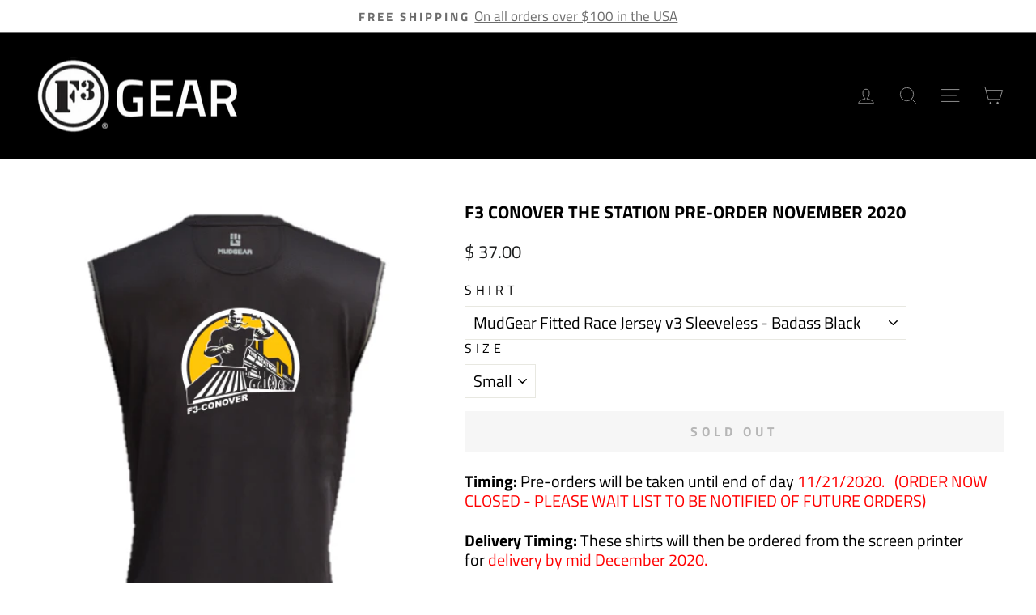

--- FILE ---
content_type: text/plain; charset=utf-8
request_url: https://d-ipv6.mmapiws.com/ant_squire
body_size: 151
content:
f3gear.com;019be300-8368-7b9d-9bad-935fff2ad655:51a56171e69bad9fecdac97fd32b6920e5378c6a

--- FILE ---
content_type: text/javascript; charset=utf-8
request_url: https://f3gear.com/products/shipping-protection.js
body_size: 465
content:
{"id":9044584235196,"title":"Shipping Protection","handle":"shipping-protection","description":"Protect your order from damage, loss, or theft during shipping.","published_at":"2025-11-01T18:04:40-04:00","created_at":"2025-11-01T18:04:40-04:00","vendor":"The F3 Gear Store","type":"Snap Cart Drawer - Shipping Protection","tags":[],"price":0,"price_min":0,"price_max":0,"available":true,"price_varies":false,"compare_at_price":null,"compare_at_price_min":0,"compare_at_price_max":0,"compare_at_price_varies":false,"variants":[{"id":45381511774396,"title":"Default","option1":"Default","option2":null,"option3":null,"sku":null,"requires_shipping":true,"taxable":true,"featured_image":null,"available":true,"name":"Shipping Protection","public_title":null,"options":["Default"],"price":0,"weight":0,"compare_at_price":null,"inventory_quantity":0,"inventory_management":null,"inventory_policy":"deny","barcode":null,"requires_selling_plan":false,"selling_plan_allocations":[]}],"images":["\/\/cdn.shopify.com\/s\/files\/1\/0296\/5293\/files\/protection.png?v=1762034682"],"featured_image":"\/\/cdn.shopify.com\/s\/files\/1\/0296\/5293\/files\/protection.png?v=1762034682","options":[{"name":"Title","position":1,"values":["Default"]}],"url":"\/products\/shipping-protection","media":[{"alt":"gift-wrapping","id":36314266370236,"position":1,"preview_image":{"aspect_ratio":1.0,"height":512,"width":512,"src":"https:\/\/cdn.shopify.com\/s\/files\/1\/0296\/5293\/files\/protection.png?v=1762034682"},"aspect_ratio":1.0,"height":512,"media_type":"image","src":"https:\/\/cdn.shopify.com\/s\/files\/1\/0296\/5293\/files\/protection.png?v=1762034682","width":512}],"requires_selling_plan":false,"selling_plan_groups":[]}